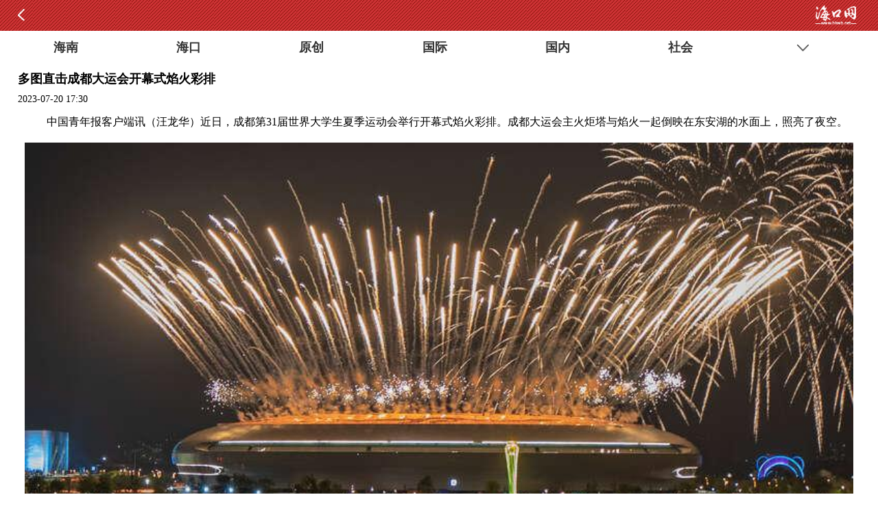

--- FILE ---
content_type: text/html; charset=utf-8
request_url: http://www.hkwb.net/news/content/2023-07/20/content_4231020.htm
body_size: 10988
content:
<!DOCTYPE html PUBLIC "-//W3C//DTD XHTML 1.0 Transitional//EN" "http://www.w3.org/TR/xhtml1/DTD/xhtml1-transitional.dtd">
<html xmlns="http://www.w3.org/1999/xhtml">
<head>
<meta http-equiv="Content-Type" content="text/html; charset=utf-8" />
<title>多图直击成都大运会开幕式焰火彩排_海口网</title>
<meta name="description" id="mydesc"content="近日，成都第31届世界大学生夏季运动会举行开幕式焰火彩排。"  />
<meta name="keywords" content="焰火,成都,汪龙华,东安,彩排 " />
<meta name="baidu-site-verification" content="RKzx18mNKR" /><!--百度站长验证-->
<link rel="shortcut icon" href="http://css.hkwb.net/images/favicon.ico" />
<link href="http://www.hkwb.net/extra/15490.files/luochao_style.css" rel="stylesheet" type="text/css"><!--新版全网通用首页、列表页、文章页样式-->
<script src="http://www.hkwb.net/news/extra/15671.files/jquery-1.8.3.min.js"></script><!--全网JQ-->


    <script src="https://p.wts.xinwen.cn/dot-wts/spm.js"></script>
<script>
      if (window.spm) {
        // 初始化配置
        spm.config({
         siteId:"zm5141-001", // 此处填写该网站对应的网站标识（即SPM a段） 例如'zmXXXX-001'
          additionalInfo: {
        <MM:BeginLock type="ENP" orig="%3C!--webbot%20bot=%22AdvTitleList%22%20nodeid=%22%22%20type=%22%22%20spanmode=%220%22%20isshowcode=%221%22%20dayspan=%220%22%20attr=%22%22%20comstring=%22%20%20%20targetID:#enpquot#&lt;Id&gt;IdPh&lt;/Id&gt;#enpquot#,%20//%20此处填写稿件ID%22%20TAG=%22BODY%22%20PREVIEW=%22-%22%20id=%22__enpspecial_d3c37d629d004df88755bb4e69c6896f%22%20filter=%22%22%20startspan%20--%3E%3C!--webbot%20bot=%22AdvTitleList%22%20endspan%20i-checksum=%220%22%20--%3E">-<MM:EndLock>

            organization:"zm5141", // 此处填写机构ID
            // 上报进入事件
            category: 'event',
            action: 'comeIn'
          }
        });
      }
      window.onbeforeunload = function () {
        // 上报离开事件
        spm.push({ category: 'event', action: 'leave' });
      };
     </script>

<script type="text/javascript" src="http://www.hkwb.net/amucsite/stat/jquery.min.js"></script>
<script type="text/javascript" src="http://www.hkwb.net/amucsite/stat/WebClick.js"></script>
<script type="text/javascript" src="http://www.hkwb.net/amucsite/stat/WebShare.js"></script>
</head> 
<body>

 <script type="text/javascript">
 //平台、设备和操作系统
 var system ={
  win : false,
  mac : false,
  xll : false
 };
 //检测平台
 var p = navigator.platform;
 system.win = p.indexOf("Win") == 0;
 system.mac = p.indexOf("Mac") == 0;
 system.x11 = (p == "X11") || (p.indexOf("Linux") == 0);
 //跳转语句，如果是手机访问就自动跳转到wap页面
 if(system.win||system.mac||system.xll){
  
 }else{
 window.location.href="http://m.hkwb.net/content/2023-07/20/content_4231020.htm";
 }
 </script>

<style type="text/css">

.zqdy{display:none;}
.newsContent_Detailed p { margin-bottom:10px;}
.newsContent_Detailed img {
    max-width: 100%;
    height: auto;
}
</style>
<!--微信抓取摘要位置-->
<div class="zqdy">
  近日，成都第31届世界大学生夏季运动会举行开幕式焰火彩排。
</div>
<!--微信抓取摘要位置-->

<!--全文主要内容开始-->
<div class="liebiaoneirong">
<a name="place1"></a>
<!--顶部和导航部分-->
<!-- utf-8 -->
<script type="text/javascript" src="http://www.hkwb.net/amucsite/stat/jquery.min.js"></script>
<script type="text/javascript" src="http://www.hkwb.net/amucsite/stat/WebClick.js"></script>
<script type="text/javascript" src="http://www.hkwb.net/amucsite/stat/WebShare.js"></script>
<div class="dingbu">
<table width="1040" border="0" cellspacing="0" cellpadding="0">
  <tr>
    <td width="156" align="center" valign="top"><div class="logo"><a href="http://www.hkwb.net/" target="_blank"><img src="http://www.hkwb.net/extra/15490.files/logo.jpg" width="146" height="70" /></a></div></td>
    <td width="10">&nbsp;</td>
    <td width="540" align="center" valign="top">
    <!--横幅广告一540X75-->
    <div class="guanggao1">
    <div id="slideStyle12" class="slideBox3">
        <div class="hd">
          <ul>          <li></li><li></li><li></li><li></li><li></li>          </ul>
        </div>
        <div class="bd"  style="overflow: hidden;">
          
<ul>           

 <li><a   href="http://www.hkwb.net/zhuanti/node_33592.htm"  target="_blank" ><img src="http://img.hkwb.net/2023-05/16/5b1dbfb5-9a65-4813-9053-580e41e125ae.jpg" border="0" width="540" height="75"> </a></li>


<li style="display: none;"><a   href="http://www.hkwb.net/zhuanti/node_33344.htm"  target="_blank" ><img src="http://img.hkwb.net/2023-09/25/35a3bbdb-cd56-418a-941e-217c20c60e8c.png"    border="0" width="540" height="75"> </a></li><li style="display: none;"><a   href="http://www.hkwb.net/zhuanti/node_33727.html"  target="_blank" ><img src="http://img.hkwb.net/2023-09/26/338678b7-a4f0-4297-a74d-5bfbbea976b4.png"    border="0" width="540" height="75"> </a></li><li style="display: none;"><a   href="http://www.hkwb.net/zhuanti/node_33609.htm "  target="_blank" ><img src="http://img.hkwb.net/2023-05/31/666130ae-854d-4539-843c-abb9f5a8d009.png"    border="0" width="540" height="75"> </a></li><li style="display: none;"><a   href="http://www.hkwb.net/zhuanti/node_33808.html"  target="_blank" ><img src="http://img.hkwb.net/2023-11/30/d44a6f71-f9cb-43a2-94aa-06aa11676e75.png"    border="0" width="540" height="75"> </a></li>


          </ul>

        </div>
        <!-- 下面是前/后按钮代码，如果不需要删除即可 -->
      </div>
    
    </div>
    <!--横幅广告一540X75-->
    </td>
    <td width="10">&nbsp;</td>
    <td width="324" align="center" valign="top"><div id="search_box" style="margin-top:5px;"> 
<form name="form1" action="http://search.hkwb.net/servlet/SearchServlet.do" onSubmit="per_submit();" method="POST" target="_blank"> 
<input name="contentKey" id="contentKey" value="请输入关键字" onfocus="this.value='';"  class="swap_value" style="color:#CCC;"/> 
<input type="hidden" name="sort" value="date"/> 
<input type="image" src="http://www.hkwb.net/extra/15530.files/shousuo.png" width="30" height="28"  alt="Search"  name="imageField2" id="imageField"  onclick="javascript:per_submit()" /> 
</form> 
</div>
<div class="sp5"></div>
  <div class="tianqi"><iframe style=" margin-top:-7px;" allowtransparency="true" frameborder="0" width="180" height="27" scrolling="no" src="http://tianqi.2345.com/plugin/widget/index.htm?s=3&z=2&t=0&v=0&d=3&bd=0&k=&f=&q=1&e=1&a=1&c=59758&w=180&h=27&align=center"></iframe></div>
<!--<div class="blrx">报料热线:66822333</div>-->        
<div style="width: 130px; font-size: 14px; line-height: 20px; height: 20px;
margin-top: 5px; overflow: hidden; font-weight:bold;"><a href="http://www.hkwb.net/zhuanti/node_33035.html" target="_blank" style="color:#cc3333;">追踪海口报料平台</a></div>


</td>

  </tr>
</table>
</div>
<!--LOGO搜索框结束-->
<!--导航-->
<style type="text/css">
ul.dropdown li {
    font-weight: bold;
    float: left;
   /* width: 63px;*/
    position: relative;
    background: #cf4646;
    height: 40px;
    line-height: 22px; 
	padding-left: 13px;
    padding-right: 13px;
}
ul.dropdown li a {
    display: block;
    padding: 9px 2px;
    color: #fff;
    position: relative;
    z-index: 2000;
    text-align: center;
    text-decoration: none;
    font-size: 17px;
    font-weight: bold;
    height: 22px;
}
.tabNAV li{float:left; width:112px; line-height:40px; font-size:18px; font-weight:bold; text-align:center;}
.tabNAV li a{color:#FFF; text-decoration:none;}
.tabNAV li a:hover {color: #fff; border-bottom:3px solid #FFF;}
</style>
<div class="nav">
<ul class="tabNAV">
<li><a href="http://www.hkwb.net/node_33744.htm" target="_blank" >要闻</a></li>
<li><a href="http://www.hkwb.net/node_33745.htm" target="_blank" >自贸港</a></li>
<li><a href="http://www.hkwb.net/node_33746.htm" target="_blank" >政务</a></li>
<li><a href="http://www.hkwb.net/node_33747.htm" target="_blank" >旅文</a></li>
<li><a href="http://www.hkwb.net/node_33748.htm" target="_blank" >教育</a></li>
<li><a href="http://www.hkwb.net/zhuanti/node_33035.html" target="_blank" >记者帮</a></li>
<li><a href="http://www.hkwb.net/news/haikou_zj.html" target="_blank" >原创</a></li>
<li><a href="http://www.hkwb.net/news/huangdenglong.html" target="_blank" >辣评</a></li>
<li><a href="http://www.hkwb.net/nrpd/qiongtai_index.html" target="_blank" >悦读</a></li>
<li><a href="http://www.hkwb.net/zhuanti/node_33802.html" target="_blank" >辟谣</a></li>
<!--<li class="drop"><a href="#">更多</a>
<ul class="sub_menu" style="display: none; padding-top: 40px; top: 0px;">


</ul>
</li>-->
</ul>
</div>
<!--导航-->
<div class="sp5"></div>
<!--顶部和导航部分-->
<div class="list_left">
<div class="newsLocation"><img src="http://css.hkwb.net/news/images/index_07.jpg" width="11" height="11" />&nbsp;您当前的位置 ： 
  
<a href="http://www.hkwb.net/news/shehui.html" target="" class="" >社会新闻</a>>

</div>


    <div class="liebiaohongxian"></div>
  <!--稿件内容开始-->
  
<div class="xinnews_content">  <div class="newsContent_title"><h1>多图直击成都大运会开幕式焰火彩排</h1></div>  <div class="newsContent_Source"><a href="http://www.hkwb.net" target="_blank">海口网　http://www.hkwb.net</a>　时间：2023-07-20 17:30</div>  <div class="newsContent_Detailed"><!--enpcontent--><p style="text-indent: 2em; margin-bottom: 15px;"><span style="text-indent: 2em;">中国青年报客户端讯（汪龙华）近日，成都第31届世界大学生夏季运动会举行开幕式焰火彩排。成都大运会主火炬塔与焰火一起倒映在东安湖的水面上，照亮了夜空。</span><br/></p><p style="margin-bottom: 15px; text-align: center; text-indent: 0em;"><span style="text-indent: 2em;"><img src="http://img.hkwb.net/2023-07/20/800bc365-c5d0-4e1c-a4e7-a601dbeb8e52.jpg" title="521182e56e44ce98b3dc90e1b53bbda1_img_963f1fe2ae7b1101471d5e5a8b52883036_c.jpg" alt="521182e56e44ce98b3dc90e1b53bbda1_img_963f1fe2ae7b1101471d5e5a8b52883036_c.jpg"/></span></p><p style="margin-bottom: 15px; text-align: center; text-indent: 0em;">站在东安湖畔眺望焰火彩排。汪龙华/摄</p><p style="margin-bottom: 15px; text-align: center; text-indent: 0em;"><img src="http://img.hkwb.net/2023-07/20/310c1d98-f8da-4806-a745-912b2e10db5f.jpg" title="f57750b72e49c8585c9536a64c0a58ea_img_963168683e9d43af08158d568b4889eae7_c.jpg" alt="f57750b72e49c8585c9536a64c0a58ea_img_963168683e9d43af08158d568b4889eae7_c.jpg"/></p><p style="margin-bottom: 15px; text-align: center; text-indent: 0em;">站在东安湖畔眺望焰火彩排。汪龙华/摄</p><p style="margin-bottom: 15px; text-align: center; text-indent: 0em;"><img src="http://img.hkwb.net/2023-07/20/a2350e75-f247-4554-bae2-33258d34c761.jpg" title="1b59673afc19ccebf3a3638900851383_img_96f531201d1c68fed02aca1b3a91ca6cb5_c.jpg" alt="1b59673afc19ccebf3a3638900851383_img_96f531201d1c68fed02aca1b3a91ca6cb5_c.jpg"/></p><p style="margin-bottom: 15px; text-align: center; text-indent: 0em;">站在东安湖畔眺望焰火彩排。汪龙华/摄</p><!--/enpcontent--><!--enpproperty <articleid>4231020</articleid><date>2023-07-20 17:30:14:920</date><author>汪龙华</author><title>多图直击成都大运会开幕式焰火彩排</title><keyword>焰火,成都,汪龙华,东安,彩排</keyword><subtitle></subtitle><introtitle></introtitle><siteid>2</siteid><nodeid>108</nodeid><nodename>社会新闻</nodename><nodesearchname>社会新闻</nodesearchname><picurl></picurl><url>http://www.hkwb.net/news/content/2023-07/20/content_4231020.htm</url><urlpad>http://m.hkwb.net/content/2023-07/20/content_4231020.htm</urlpad><sourcename>中国青年报客户端</sourcename><abstract>近日，成都第31届世界大学生夏季运动会举行开幕式焰火彩排。</abstract><channel>1</channel>/enpproperty--></div>
 <div class="sp10"></div>
 <div class="sp20"></div>
<div class="newsContent_bianji">[来源：中国青年报客户端] [作者：汪龙华] [编辑：王柳仪]</div>  


</div>     

  <!--稿件内容结束-->
  <div class="sp20"></div>
  
<!-- saved from url=(0046)http://www.hkwb.net//share/news_yuanchuang.htm -->
<html><head><meta http-equiv="Content-Type" content="text/html; charset=UTF-8"></head><body><div class="space_3"></div>
<div class="space_3"></div>
<div style="border-top:1px solid #CCC; width:97%; margin-left:10px; margin-right:10px; border-bottom:1px solid #CCC; font-size:14px; padding-bottom:10px;">
<div style="height:10px;"></div>
版权声明：
<p>·凡注明来源为“海口网”的所有文字、图片、音视频、美术设计等作品，版权均属海口网所有。未经本网书面授权，不得进行一切形式的下载、转载或建立镜像。</p>
<p>·凡注明为其它来源的信息，均转载自其它媒体，转载目的在于传递更多信息，并不代表本网赞同其观点和对其真实性负责。</p>

</div>
<!--<div style="margin:0px auto; width:586px; overflow:hidden;">
<img src="http://css.hkwb.net/images/app.jpg">
</div>-->


<div class="space_10"></div>
<div class="txw" style="width:550px; margin:0 auto;">
<!--<div class="tp"><img src="http://css.hkwb.net/news/images/tx.jpg" border="0" usemap="#Map">
  <map name="Map" id="Map">
    <area shape="rect" coords="57,29,107,54" href="http://t.qq.com/haikouwang2013">
  </map>
</div>-->
<div class="tp_space"></div>
<div class="tp"><img src="http://css.hkwb.net/news/images/wx.jpg" border="0" >
  
</div>
<div class="tp_space"></div>
<!--<div class="tp"><a href="http://weibo.com/u/5623185245?is_all=1" target="_blank"><img src="./news_yuanchuang_files/fb.jpg"></a></div>-->
<!--<div class="tp_space"></div>-->
<div class="tp"><img src="http://css.hkwb.net/news/images/xl.jpg"  border="0" usemap="#Map2"><map name="Map2" id="Map2">
    <area shape="rect" coords="56,29,112,58" href="http://e.weibo.com/hkw66822333">
  </map></div>
</div>
<div class="space_10"></div>
</body></html>
  <div class="sp10"></div>
  
  <div class="sp15"></div>
<div style="display:none;">
  <div style="float:left;"><img src="http://img.hkwb.net/15490.files/xwpl.png" width="70" height="25" /></div><!-- utf-8 -->
  <div class="sp5"></div>
<div class="liebiaohongxian"></div>
<!--评论开始-->
<!--webbot bot="CommentInterface" id="651995" nodeid="0" datatype="5" --><!--webbot bot="CommentInterface" endspan i-checksum="0" -->

<!--评论结束-->
</div>
  <div class="sp15"></div>
      <div style="display:none;">
    <div style="float:left;"><img src="http://img.hkwb.net/15490.files/rmtj.png" width="70" height="25" /></div><!-- utf-8 -->
  <!--热门推荐-->
  <div class="sp5" ></div>
<div class="liebiaohongxian"></div>

<ul style="width:100%;"><li style="width:21%; margin-left:2%; margin-right:2%; float:left;"><a   href="http://www.hkwb.net/news/content/2026-01/26/content_4351162.htm"  target="_blank" ><img src="http://img.hkwb.net/2026-01/26/t2_(0X29X600X327)bce8d5df-4287-477b-814c-9bd300b67e85.jpg"    border="0" width="95%" height="108"> </a><div style="width:95%; overflow:hidden; line-height:25px; height:25px ; font-size:12px; text-align:center;"><a   href="http://www.hkwb.net/news/content/2026-01/26/content_4351162.htm"  target="_blank" > 海南进入两会时间</a></div></li><li style="width:21%; margin-left:2%; margin-right:2%; float:left;"><a   href="http://www.hkwb.net/news/content/2026-01/26/content_4351168.htm"  target="_blank" ><img src="http://img.hkwb.net/2026-01/26/t2_(0X34X600X332)63c2bddd-0f5d-4bfe-8eba-79618fbf466f.jpg"    border="0" width="95%" height="108"> </a><div style="width:95%; overflow:hidden; line-height:25px; height:25px ; font-size:12px; text-align:center;"><a   href="http://www.hkwb.net/news/content/2026-01/26/content_4351168.htm"  target="_blank" > 去年海口综保区营收预计达1842亿元</a></div></li><li style="width:21%; margin-left:2%; margin-right:2%; float:left;"><a   href="http://www.hkwb.net/news/content/2026-01/26/content_4351156.htm"  target="_blank" ><img src="http://img.hkwb.net/2026-01/26/t2_(0X175X292X320)dbe77455-6178-4a43-9144-ed1f06ec5fdc.JPG"    border="0" width="95%" height="108"> </a><div style="width:95%; overflow:hidden; line-height:25px; height:25px ; font-size:12px; text-align:center;"><a   href="http://www.hkwb.net/news/content/2026-01/26/content_4351156.htm"  target="_blank" > 海口去年完成30所学校“书香校园”建设项目</a></div></li><li style="width:21%; margin-left:2%; margin-right:2%; float:left;"><a   href="http://www.hkwb.net/news/content/2026-01/25/content_4351138.htm"  target="_blank" ><img src="http://img.hkwb.net/2026-01/25/t2_(0X37X584X327)cb787be4-9d39-49ea-ab76-211fdbc8dfff_zsize.jpg"    border="0" width="95%" height="108"> </a><div style="width:95%; overflow:hidden; line-height:25px; height:25px ; font-size:12px; text-align:center;"><a   href="http://www.hkwb.net/news/content/2026-01/25/content_4351138.htm"  target="_blank" > 2026骑楼老街年货节启幕</a></div></li></ul>

<!--热门推荐-->  </div> 
    
    
<div class="sp10"></div>


</div>

<!--新版公用右部-->
<!-- utf-8 --><div class="list_right">
<div style="display:none;">
<div class="lmt">
    <div style="float:left; font-size:20px; font-weight:bold; color:#3d4450; width:270px;"><a href="http://www.hkwb.net/news/node_22040.htm" target="_blank">数据新闻</a></div>
    <div style="float:left; width:50px;"><a href="http://www.hkwb.net/news/node_22040.htm" target="_blank"><img src="http://www.hkwb.net/extra/15670.files/1tu.gif" width="50" height="20" /></a></div>
    
    </div>
<dl><dd class="pb5"><a   href="http://www.hkwb.net/news/content/2024-01/15/content_4265911.htm"  target="_blank" > 图解海口一周热闻：海口日报海口网入驻“新京号”</a></dd><dd class="pb5"><a   href="http://www.hkwb.net/news/content/2024-01/02/content_4263758.htm"  target="_blank" > 图解海口一周热闻|多彩节目，点亮缤纷假期！</a></dd><dd class="pb5"><a   href="http://www.hkwb.net/news/content/2023-12/26/content_4262501.htm"  target="_blank" > 图解海口一周热闻：海口新年音乐会将于2024年1月1日举办</a></dd><dd class="pb5"><a   href="http://www.hkwb.net/news/content/2023-12/12/content_4259907.htm"  target="_blank" > 图解海口一周热闻：海口招才引智专场诚意揽才受热捧</a></dd><dd class="pb5"><a   href="http://www.hkwb.net/news/content/2023-12/04/content_4258702.htm"  target="_blank" > 图解海口一周热闻：海口获评国家食品安全示范城市</a></dd></dl>
<div class="sp20"></div>
</div>
<div class="lmt">
    <div style="float:left; font-size:20px; font-weight:bold; color:#3d4450; width:270px;"><a href="http://www.hkwb.net/node_204.htm" target="_blank">热点专题</a></div>
    <div style="float:left; width:50px;"><a href="http://www.hkwb.net/node_204.htm" target="_blank"><img src="http://www.hkwb.net/extra/15670.files/1tu.gif" width="50" height="20" /></a></div>
    
    </div>
<ul class="ul_liebiao4"><li><a   href="http://www.hkwb.net/zhuanti/node_34402.html "  target="_blank" ><img src="http://img.hkwb.net/2026-01/14/24f3690f-2abe-4954-88f2-7f2875fde41c.png"    border="0" width="165" height="110"> <div> 封关·奋战首季“开门红”</div></a></li></ul>

<div class="sp10"></div>
<dl><dd class="pb5"><a   href="http://www.hkwb.net/zhuanti/node_34394.html"  target="_blank" > 封关·按下启动键</a></dd><dd class="pb5"><a   href="http://www.hkwb.net/zhuanti/node_34046.html"  target="_blank" > 灾后重建看变化·复工复产</a></dd><dd class="pb5"><a   href="http://www.hkwb.net/zhuanti/node_34051.htm"  target="_blank" > 圆满中秋</a></dd><dd class="pb5"><a   href="http://www.hkwb.net/zhuanti/node_33952.html"  target="_blank" > 勇立潮头踏浪行</a></dd></dl>
<div class="sp20"></div>
<!--问政位置-->
<div class="sp20"></div>
<div class="lmt">
    <div style="float:left; font-size:20px; font-weight:bold; color:#3d4450; width:270px;"><a href="http://www.hkwb.net/node_33757.htm" target="_blank">海口之美</a></div>
    <div style="float:left; width:50px;"><a href="http://www.hkwb.net/photo/index.html" target="_blank"><img src="http://www.hkwb.net/extra/15670.files/1tu.gif" width="50" height="20" /></a></div>
    
  </div>
  
<table width="336" border="0" cellspacing="0" cellpadding="0">  <tr>  <td width="5">&nbsp;</td>   
<td width="158" valign="top">

<a  href="http://www.hkwb.net/news/content/2025-10/31/content_4343268.htm"  target="_blank" ><img src="http://img.hkwb.net/2025-10/31/t2_(1X96X591X389)a77e0765-6037-48ca-a76e-5c5c97c4f1f2.png"    border="0" width="158" height="100" > </a>    <div style="width:158px; text-align:center; font-size:14px; line-height:25px; height:25px; overflow:hidden;"><a   href="http://www.hkwb.net/news/content/2025-10/31/content_4343268.htm"  target="_blank" >这个冬天，如果你来这座岛……</a></div>  

  
</td>    <td width="10">&nbsp;</td>    
<td width="158" valign="top">

<a   href="http://www.hkwb.net/news/content/2025-10/27/content_4342879.htm"  target="_blank" ><img src="http://img.hkwb.net/2025-10/27/t2_(0X208X271X343)531ba83a-2cb1-42f5-917a-f71a7a991701.jpg"    border="0" width="158" height="100" > </a>    <div style="width:158px; text-align:center; font-size:14px; line-height:25px; height:25px; overflow:hidden;"><a   href="http://www.hkwb.net/news/content/2025-10/27/content_4342879.htm"  target="_blank" >海口：三分秋意+七分惬意=周末十分有趣</a></div>  

  
</td>    <td width="5">&nbsp;</td>  </tr></table>

<div class="sp10"></div>
<table width="336" border="0" cellspacing="0" cellpadding="0">  <tr>  <td width="5">&nbsp;</td>   
<td width="158" valign="top">

<a  href="http://www.hkwb.net/news/content/2025-10/20/content_4342232.htm"  target="_blank" ><img src="http://img.hkwb.net/2025-10/20/t2_(0X0X599X337)b3988504-46b8-46a6-97e6-08c18c860102.jpg"    border="0" width="158" height="100" > </a>    <div style="width:158px; text-align:center; font-size:14px; line-height:25px; height:25px; overflow:hidden;"><a   href="http://www.hkwb.net/news/content/2025-10/20/content_4342232.htm"  target="_blank" >椰城潮有范</a></div>  

  
</td>    <td width="10">&nbsp;</td>    
<td width="158" valign="top">

<a   href="http://www.hkwb.net/news/content/2025-10/17/content_4341987.htm"  target="_blank" ><img src="http://img.hkwb.net/2025-10/17/t2_(0X19X600X317)0c77fc41-a2a0-4af7-afb2-5bb7842efc04.jpg"    border="0" width="158" height="100" > </a>    <div style="width:158px; text-align:center; font-size:14px; line-height:25px; height:25px; overflow:hidden;"><a   href="http://www.hkwb.net/news/content/2025-10/17/content_4341987.htm"  target="_blank" >海口渔村以“渔”为核走上乡村振兴之路</a></div>  

  
</td>    <td width="5">&nbsp;</td>  </tr></table>
<div class="sp10"></div>
<table width="336" border="0" cellspacing="0" cellpadding="0">  <tr>  <td width="5">&nbsp;</td>   
<td width="158" valign="top">

<a  href="http://www.hkwb.net/news/content/2025-10/17/content_4341972.htm"  target="_blank" ><img src="http://img.hkwb.net/2025-10/17/t2_(0X39X600X337)1327b220-1d84-4228-94a5-9668b42abd15.jpg"    border="0" width="158" height="100" > </a>    <div style="width:158px; text-align:center; font-size:14px; line-height:25px; height:25px; overflow:hidden;"><a   href="http://www.hkwb.net/news/content/2025-10/17/content_4341972.htm"  target="_blank" >风光旖旎西海岸</a></div>  

  
</td>    <td width="10">&nbsp;</td>    
<td width="158" valign="top">

<a   href="http://www.hkwb.net/news/content/2025-10/16/content_4341889.htm"  target="_blank" ><img src="http://img.hkwb.net/2025-10/16/t2_(1X25X600X323)12923ebd-c0ad-4f18-bc6f-8984d3854e67.jpg"    border="0" width="158" height="100" > </a>    <div style="width:158px; text-align:center; font-size:14px; line-height:25px; height:25px; overflow:hidden;"><a   href="http://www.hkwb.net/news/content/2025-10/16/content_4341889.htm"  target="_blank" >骑楼纸鸢舞 椰城古韵悠</a></div>  

  
</td>    <td width="5">&nbsp;</td>  </tr></table>



<div style="display:none;">
<div class="sp10"></div>
<div class="lmtt">
    <div style="float:left; font-size:20px; font-weight:bold; color:#3d4450; width:270px;">排行</div>
</div>
<table width="336" border="0" cellspacing="0" cellpadding="0">
  <tr>
    <td valign="top" width="28"><img src="http://www.hkwb.net/extra/15670.files/331.jpg" width="28" height="343" /></td>
    <td width="10" valign="top">&nbsp;</td>
    <td width="298" valign="top"><dd style="width:298px;">    <dl class="liebiaoph"><a   href="http://www.hkwb.net/news/content/2023-10/15/content_4250109.htm"  target="_blank" > 旅客注意！海口美兰机场T2值机柜台17日起调整</a></dl>    <dl class="liebiaoph"><a   href="http://www.hkwb.net/news/content/2023-10/09/content_4248871.htm"  target="_blank" > 寻旧日时光 海口部分年轻人热衷“淘”老物件</a></dl>    <dl class="liebiaoph"><a   href="http://www.hkwb.net/news/content/2023-10/08/content_4248621.htm"  target="_blank" > 海口：云洞衬晚霞 美景入眼中</a></dl>    <dl class="liebiaoph"><a   href="http://www.hkwb.net/news/content/2023-10/07/content_4248419.htm"  target="_blank" > 嗨游活力海口 乐享多彩假日</a></dl>    <dl class="liebiaoph"><a   href="http://www.hkwb.net/news/content/2023-10/06/content_4248270.htm"  target="_blank" > 海口：城市升腾烟火气 夜间消费活力足</a></dl>    <dl class="liebiaoph"><a   href="http://www.hkwb.net/news/content/2023-10/05/content_4248154.htm"  target="_blank" > 海口：长假不停歇 工地建设忙</a></dl>    <dl class="liebiaoph"><a   href="http://www.hkwb.net/news/content/2023-10/04/content_4248015.htm"  target="_blank" > 市民游客在海口度过美好假期</a></dl>    <dl class="liebiaoph"><a   href="http://www.hkwb.net/news/content/2023-10/03/content_4247843.htm"  target="_blank" > 2023“海口杯”帆船赛（精英赛）活力开赛</a></dl>    <dl class="liebiaoph"><a   href="http://www.hkwb.net/news/content/2023-10/02/content_4247685.htm"  target="_blank" > 海口天空之山驿站：晚照醉人</a></dl>    <dl class="liebiaoph"><a   href="http://www.hkwb.net/news/content/2023-09/30/content_4247424.htm"  target="_blank" > 千年福地寻玉兔 共庆海口最中秋</a></dl>           </dd></td>
  </tr>
</table>
</div>


    
    
    
  </div>
<!--新版公用右部-->


<div class="clearfloat"></div>
</div>
<script src="http://www.hkwb.net/news/extra/15490.files/index.js"></script><!--导航js--> 



<!--全文主要内容结束-->

<!--全网公共底部开始-->
<div style="width:1080px; margin:0 auto;"><!-- utf-8 -->
<div style=" height:20px; width:1070px; padding-top:6px; padding-bottom:5px; padding-left:10px; background-color:#f1eded; margin-top:10px; margin-bottom:10px;">
<table width="1080" border="0" cellspacing="0" cellpadding="0">
  <tr>
  <td width="20">&nbsp;</td>
    <td width="80" valign="top" align="center"><div class="nr01"><a href="http://www.hkwb.net/friendlink.htm" target="_blank">城市网盟</a></div></td>
    <td width="30" valign="top" align="center"><div class="nr02">|</div></td>
    <td width="80" valign="top" align="center"><div class="nr01"><a href="http://www.hkwb.net/friendlink.htm" target="_blank">海南媒体</a></div></td>
    <td width="30" valign="top" align="center"><div class="nr02">|</div></td>
    <td width="80" valign="top" align="center"><div class="nr01"><a href="http://www.hkwb.net/friendlink.htm" target="_blank">友情链接</a></div></td>
    <td width="380" valign="top" align="right"><a href="http://www.hkwb.net/friendlink.htm" target="_blank"><img src="http://www.hkwb.net/extra/15531.files/gengduo2.jpg" width="52" height="17" /></a></td>
    <td width="20">&nbsp;</td>
  </tr>
</table>


</div>
<div class="cont2016">
<div class="contleft"></div>
    <div class="contright">
      <a   href="https://hksw.haikou.gov.cn/"  target="_blank" > 海口市商务局</a><a   href="https://yjglj.haikou.gov.cn/"  target="_blank" > 海口市应急管理局</a>
    </div>

</div>


<div class="clearfloat"></div>


</div>
<!--友情链接结束-->
<div style="width:1080px; margin:0 auto;">
<div class="nrw1"></div>
<div class="nrw2" style="display:none;">
<table width="900" border="0" cellspacing="0" cellpadding="0">
  <tr>
    <td width="80" valign="top" align="center"><div class="nr01"><a href="http://www.hkwb.net/news/content/2010-07/23/content_16881.htm?node=614" target="_blank">关于我们</a></div></td>
<!-- <td width="10" valign="top" align="center"><div class="nr02">|</div></td>-->
    <!--<td width="80" valign="top" align="center"><div class="nr01"><a href="http://www.hkwb.net/content/2021-07/14/content_3983385.htm" target="_blank">广告价位</a></div></td>-->
    <td width="10" valign="top" align="center"><div class="nr02">|</div></td>
    <td width="80" valign="top" align="center"><div class="nr01"><a href="http://www.hkwb.net/content/2018-10/30/content_3610791.htm" target="_blank">投稿信箱</a></div></td>
    <td width="10" valign="top" align="center"><div class="nr02">|</div></td>
    <td width="80" valign="top" align="center"><div class="nr01"><a href="http://www.hkwb.net/content/2018-10/30/content_3610771.htm" target="_blank">本网信箱</a></div></td>
    <td width="10" valign="top" align="center"><div class="nr02">|</div></td>
    <td width="80" valign="top" align="center"><div class="nr01"><a href="http://www.hkwb.net/content/2016-07/11/content_2988811.htm" target="_blank">版权声明</a></div></td>
    <td width="10" valign="top" align="center"><div class="nr02">|</div></td>
    <td width="100" valign="top" align="center"><div class="nr01"><a href="http://www.hkwb.net/news/content/2015-01/06/content_2459695.htm" target="_blank">常年法律顾问</a></div></td>
    
    <td width="10" valign="top" align="center"><div class="nr02">|</div></td>
    <td width="80" valign="top" align="center"><div class="nr01"><a href="http://hkw.hkwb.net/shixi/practice.html" target="_blank">申请实习</a></div></td>
   <!-- <td width="10" valign="top" align="center"><div class="nr02">|</div></td>-->
    <!--<td width="80" valign="top" align="center"><div class="nr01"><a href="http://www.hkwb.net/content/2018-04/04/content_3498908.htm" target="_blank">诚聘英才</a></div></td>-->
    
    
  </tr>
</table>
</div>

</div>
<div style=" background:#f6f6f6; padding-bottom:15px; padding-top:15px; height:250px; min-width:1080px;">
<div style=" margin:0 auto; padding:0;width:960px;text-align:center;clear:both">
	<div style="overflow:hidden; width:560xp; line-height:25px; font-size:14px; color:#3d4450;">
   &nbsp;&nbsp;&nbsp;&nbsp; www.hkwb.net All Rights Reserved  &nbsp;&nbsp;&nbsp;&nbsp;&nbsp;<br />
		海口网版权所有 未经书面许可不得复制或转载<br />
<!--        <a href="http://www.hkwb.net/news/content/2010-07/23/content_16470.htm"  target="_blank">互联网新闻信息服务许可证</a>-->
		<a   style="color:#3d4450;" target="_blank">互联网新闻信息服务许可证:46120210010</a>
<!--<a href="http://css.hkwb.net/qyfryyzz.jpg" style="color:#3d4450;">企业法人营业执照</a>-->
		
<!--<a href="http://css.hkwb.net/xukezheng.jpg" style="color:#3d4450;">增值服务许可证</a>-->
<br />
		
违法和不良信息举报电话: 0898—66822333　　举报邮箱：jb66822333@163.com<br />

</div>
<div style="width:452px; margin:0 auto;">
<p style="float:left;height:20px;line-height:20px;margin: 0px 0px 0px 0px; color:#3d4450; font-size:14px;">网络内容从业人员违法违规行为举报邮箱：jb66822333@126.com</p>
</div>
<div style="width:452px; margin:0 auto;">

<table width="455" border="0" cellspacing="0" cellpadding="0">
  <tr>
    <td width="228" valign="top"><a target="_blank" href="http://www.beian.gov.cn/portal/registerSystemInfo?recordcode=46010602000160" style="display:inline-block;text-decoration:none;height:20px;line-height:20px;"><img src="http://www.hkwb.net/extra/15531.files/gajba.png" width="20" height="20" align="left" />
 		<p style="float:left;height:20px;line-height:20px;margin: 0px 0px 0px 0px; color:#3d4450; font-size:14px;">琼公网安备 46010602000160号</p></a>
                </td>
    <td width="7">&nbsp;</td>
    <td width="165" valign="top"><span style="float:left;height:20px;line-height:20px; margin:0; color:#3d4450; font-size:14px;"><a href="https://beian.miit.gov.cn/"  target="_blank">琼ICP备2023008284号-1</a></span></td>
  </tr>
</table></div>
		 


   </div>
   
   <div style="width:634px; margin:0 auto; padding:0;"><div style="float:left; height:89px; width:100px; overflow:hidden; margin-right:10px; text-align:center">
   <a href="http://bszs.conac.cn/sitename?method=show&id=0B59444956007903E053012819ACBFDF" target="_blank"><img src="http://www.hkwb.net/extra/15531.files/blue.png" width="80" height="80" /></a>

</div><div style="float:left; width:224px; overflow:hidden; margin-top:17px;">
<a href="http://www.12377.cn" target="_blank"><img src="http://www.hkwb.net/extra/15531.files/jubao.jpg"  alt="中国互联网举报中心" title="中国互联网举报中心"></a>
</div><div style="float:left; width:266px; overflow:hidden; margin-top:17px; margin-left:15px;">
<a href="http://www.hkwb.net/content/2018-01/02/content_3437276.htm" target="_blank"><img src="http://www.hkwb.net/extra/15531.files/hkwgl01.jpg" width="240" height="60" /></a>
</div></div>

<div style="display:none;">
<!--自动跳转回海口网-->
<!--<script>
String.prototype.endsWith = function(str){
return (this.match(str+"$")==str)
}
if(!document.domain.endsWith("h"+"kwb.n"+"et")){
window.location.href="ht"+"tp:/"+"/ww"+"w.h"+"kw"+"b.ne"+"t";
}
</script>-->
<!--自动跳转回海口网-->

<!--翔宇点击量统计-->

<!--翔宇-->

<!--百度统计-->
<script>
var _hmt = _hmt || [];
(function() {
  var hm = document.createElement("script");
  hm.src = "//hm.baidu.com/hm.js?990bf289e1aa0cb1ac1f0f7679b7205b";
  var s = document.getElementsByTagName("script")[0]; 
  s.parentNode.insertBefore(hm, s);
})();
</script>
<!--百度统计-->

<!--联盟统计-->
<script type="text/javascript">
var _bdhmProtocol = (("https:" == document.location.protocol) ? " https://" : " http://");
document.write(unescape("%3Cscript src='" + _bdhmProtocol + "hm.baidu.com/h.js%3Fafb4fcde7143ffda9029975b30df7990' type='text/javascript'%3E%3C/script%3E"));
</script>
<!--联盟统计-->


</div>

</div>

</div>
<script type="text/javascript">
$('.content img').removeAttr("style","");
$('.content img').removeAttr("width","");
$('.content img').removeAttr("height","");
</script>
<!--全网公共底部结束-->



<!-- 流量分析代码结束 -->
   <!--微信自定义分享链接-->





<!--<script src="https://res.wx.qq.com/open/js/jweixin-1.2.0.js"></script>
<script src="http://www.hkwb.net/templateRes/201608/01/15671/15671/wx.js"></script>-->



<!--微信自定义分链接1-->
<script src="http://res.wx.qq.com/open/js/jweixin-1.0.0.js"></script>
<script src="http://min.hkwb.net/s/weix.js"></script>  
<!--微信自定义分享链接-->
</body>

<!--tongj-->

<input  type="hidden" id="DocIDforCount" name="DocIDforCount" value="4231020">

<!--tongj-->
</html>


--- FILE ---
content_type: text/html; charset=utf-8
request_url: http://m.hkwb.net/content/2023-07/20/content_4231020.htm
body_size: 3243
content:
<!DOCTYPE html>
<html xmlns="http://www.w3.org/1999/xhtml"><head>
<meta http-equiv="Content-Type" content="text/html; charset=utf-8" />
<meta http-equiv="Cache-Control" content="no-cache" />
<meta name="viewport" content="width=device-width, initial-scale=1.0, minimum-scale=1.0, maximum-scale=1.0, user-scalable=no">	
<link href="http://www.hkwb.net/templateRes/201607/28/15651/15651/wap.css" rel="stylesheet" type="text/css" />
<link rel="shortcut icon" href="http://css.hkwb.net/images/favicon.ico" />
<title>
多图直击成都大运会开幕式焰火彩排
_社会新闻_社会新闻_海口网</title>
<meta name="keywords" content="海口,海口市,海口网,海口新闻,海口市政府,海南新闻,海南新闻网,海口晚报,海南,海南岛,椰岛,海口台风,海南台风,海口天气,南海,琼" /> 
<meta name="description" content="海口网提供海口最权威,最快捷,最全面的海口新闻,是海口市唯一重点新闻网站,汇集海口新闻,生活资讯,汽车,体育,娱乐,视频,人文,健康,教育,旅游,美食等为一体的海口权威新闻门户网站，看新闻就上海口网。"  />
<script type="text/javascript" src="http://www.hkwb.net/templateRes/201607/28/15651/15651/jquery-1.9.1.min.js"></script>
<script type="http://res.wx.qq.com/open/js/jweixin-1.2.0.js"></script>
<script type="text/javascript" src="http://www.hkwb.net/amucsite/stat/jquery.min.js"></script>
<script type="text/javascript" src="http://www.hkwb.net/amucsite/stat/WebClick.js"></script>
<script type="text/javascript" src="http://www.hkwb.net/amucsite/stat/WebShare.js"></script>
</head>
<body>
<style type="text/css">
<!--全网黑白样式-->
</style>
<style type="text/css">
<!--新版翔宇列表页页码样式-->

.pages{ font-size: 13px; padding:0; text-align: center;margin: 20px  auto; width:660px; margin-top:40px; margin-bottom:10px;}
.pages li{float: left;margin-right: 6px;}
.page-previous a{background-color:#fff;border:1px solid #e4e4e4;border-radius:5px; padding:5px;}
.page-next a{background-color: #fff;border: 1px solid #e4e4e4;border-radius: 2px; padding: 4px 4px;}
.page a{background-color: #f5f5f5;border: 1px solid #d7d7d7;border-radius: 2px;color: #333;cursor: pointer;padding: 2px 2px;text-decoration: none;}
.page a:hover,.page-active a{background-color: #cc2a1d;border: 1px solid #cc2a1d; color: #FFFFFF;}

.content_l3{ border-bottom: 1px solid #E3E3E3; border-left: 1px solid #E3E3E3;  border-right: 1px solid #E3E3E3;float: left; width:875px; height:1500px;}
#news_list{ margin: 10px; _margin: 5px; padding: 0px; }
.list_2_l22 {padding-bottom: 0px; padding-left: 0px; width: 92%; padding-right: 0px; margin-left: auto; font-size: 14px; margin-right: auto; padding-top:30px}
</style>
<img  id="wx_pic" src="http://img.hkwb.net/14810.files/pic300.jpg"  style="position:absolute; display:block; top:-9999px;"/>


<div class="top">
    <div class="left"><!--<a href="javascript:history.back();" style="color:#FFF; font-weight:bold; font-size:16px;">《</a>--><a href="javascript:history.back();" style="color:#FFF;"><img src="http://www.hkwb.net/templateRes/201607/28/15651/15651/rows.png" width="12" height="19"></a></div>
    <div class="cname">
    
  </div>
    <div class="logo"><a href="http://m.hkwb.net"><img src="http://www.hkwb.net/templateRes/201607/28/15651/15651/logo.png" height="45"></a></div>
</div>
<div class="height"></div>

<div class="ifgNav">
	<div class="ifgNavLis" id="ifgNavLis">
        <a href="http://m.hkwb.net/node_106.htm ">海南</a>
        <a href="http://m.hkwb.net/node_540.htm">海口</a>

        <a href="http://m.hkwb.net/node_115.htm ">原创</a> 
        <a href="http://m.hkwb.net/node_268.htm">国际</a> 
        <a href="http://m.hkwb.net/node_107.htm">国内</a> 
        <a href="http://m.hkwb.net/node_108.htm">社会</a>
        <a href="http://m.hkwb.net/node_112.htm">财经</a>
        <a href="http://m.hkwb.net/node_272.htm">体育</a>
     
         <a href="http://www.hkwb.net/zhuanti/mhzl.html">数据</a>    
     </div>  
	<div class="ifgNavMore_down" id="ifgNavMore"></div>
</div>
<script type="text/javascript" src="http://www.hkwb.net/templateRes/201607/28/15651/15651/slibe.js"></script>
<div class="clear"></div>
<div class="height"></div>

<div class="lists">
  
<div class="dtitle"><h1>多图直击成都大运会开幕式焰火彩排</h1></div><div class="destim"><span>2023-07-20 17:30</span><span></span></div><div class="content"><!--enpcontent--><p style="text-indent: 2em; margin-bottom: 15px;"><span style="text-indent: 2em;">中国青年报客户端讯（汪龙华）近日，成都第31届世界大学生夏季运动会举行开幕式焰火彩排。成都大运会主火炬塔与焰火一起倒映在东安湖的水面上，照亮了夜空。</span><br/></p><p style="margin-bottom: 15px; text-align: center; text-indent: 0em;"><span style="text-indent: 2em;"><img src="http://m.hkwb.net/images/2023-07/20/800bc365-c5d0-4e1c-a4e7-a601dbeb8e52.jpg.2" title="521182e56e44ce98b3dc90e1b53bbda1_img_963f1fe2ae7b1101471d5e5a8b52883036_c.jpg" alt="521182e56e44ce98b3dc90e1b53bbda1_img_963f1fe2ae7b1101471d5e5a8b52883036_c.jpg"/></span></p><p style="margin-bottom: 15px; text-align: center; text-indent: 0em;">站在东安湖畔眺望焰火彩排。汪龙华/摄</p><p style="margin-bottom: 15px; text-align: center; text-indent: 0em;"><img src="http://m.hkwb.net/images/2023-07/20/310c1d98-f8da-4806-a745-912b2e10db5f.jpg.2" title="f57750b72e49c8585c9536a64c0a58ea_img_963168683e9d43af08158d568b4889eae7_c.jpg" alt="f57750b72e49c8585c9536a64c0a58ea_img_963168683e9d43af08158d568b4889eae7_c.jpg"/></p><p style="margin-bottom: 15px; text-align: center; text-indent: 0em;">站在东安湖畔眺望焰火彩排。汪龙华/摄</p><p style="margin-bottom: 15px; text-align: center; text-indent: 0em;"><img src="http://m.hkwb.net/images/2023-07/20/a2350e75-f247-4554-bae2-33258d34c761.jpg.2" title="1b59673afc19ccebf3a3638900851383_img_96f531201d1c68fed02aca1b3a91ca6cb5_c.jpg" alt="1b59673afc19ccebf3a3638900851383_img_96f531201d1c68fed02aca1b3a91ca6cb5_c.jpg"/></p><p style="margin-bottom: 15px; text-align: center; text-indent: 0em;">站在东安湖畔眺望焰火彩排。汪龙华/摄</p><!--/enpcontent--><!--enpproperty <articleid>4231020</articleid><date>2023-07-20 17:30:14:920</date><author>汪龙华</author><title>多图直击成都大运会开幕式焰火彩排</title><keyword>焰火,成都,汪龙华,东安,彩排</keyword><subtitle></subtitle><introtitle></introtitle><siteid>2</siteid><nodeid>108</nodeid><nodename>社会新闻</nodename><nodesearchname>社会新闻</nodesearchname><picurl></picurl><url>http://www.hkwb.net/news/content/2023-07/20/content_4231020.htm</url><urlpad>http://m.hkwb.net/content/2023-07/20/content_4231020.htm</urlpad><sourcename>中国青年报客户端</sourcename><abstract>近日，成都第31届世界大学生夏季运动会举行开幕式焰火彩排。</abstract><channel>2</channel>/enpproperty--></div><div class="wx_abstract" style="display:none;">近日，成都第31届世界大学生夏季运动会举行开幕式焰火彩排。</div>
<div style=" height:10px; clear:both;"></div>


<div style="height:10px; clear:both;"></div>
  <div style=" text-align:right; margin-top:15px; clear:both;">
    
[来源： 中国青年报客户端]　[作者：汪龙华]　[编辑：王柳仪]


  </div>
</div>


<div class="clear"></div>
<div class="height"></div>
<div class="height"></div>

<div class="foot">
	<div style="font-size:18px; line-height:25px; font-weight:bold;"><a href="http://www.hkwb.net">电脑版</a></div>

    <p>www.hkwb.net AllRights Reserved</p>
    <p>海口网版权所有 未经书面许可不得复制或转载</p>
</div>

<!--微信分享图功能-->

<!--微信自定义分享链接-->
<script src="http://www.hkwb.net/news/extra/378.files/jquery-1.11.1.min.js"></script>
<script src="https://res.wx.qq.com/open/js/jweixin-1.2.0.js"></script>
<script src="http://www.hkwb.net/news/extra/18510.files/wx.js"></script>
<!--微信自定义分享链接-->
<script type="text/javascript">
$('.content img').removeAttr("style","");
$('.content img').removeAttr("width","");
$('.content img').removeAttr("height","");
</script>
</body>
<!--翔宇点击量统计-->

<input  type="hidden" id="DocIDforCount" name="DocIDforCount" value="4231020">

<!--翔宇-->

</html>

--- FILE ---
content_type: application/x-javascript
request_url: http://www.hkwb.net/amucsite/stat/WebClick.js
body_size: 643
content:
//WEB文章点击数
var xy_webClick = {
	//提交WEB文章点击数--点击事件
	commitEvent : function() {
		//得到文章ID
		var aid = xy_webClick.getarticleID();
		if (!aid) return;
		
		var url = xy_webClick.urlRoot + "/event";
		var params = {
			id : aid,
			type : 0,
			eventType : 0,
			channel : 0
		}
		$.ajax({url: url, async:true, dataType:"jsonp", jsonp: 'jsoncallback', cache: true, data:params});

	},
	getarticleID : function() {
		
		if(document.getElementById("DocIDforCount")){
			return document.getElementById("DocIDforCount").value;
  		}
		else 
		{
			var params = window.location.href;
			
			var start = params.lastIndexOf("/c");
			if (start < 0) return "";
			
			var end = params.lastIndexOf(".");
			
			if (end >= 0) {
				var id = params.substring(start+2,end);
				return id;
			} else {
				return "";
			}
		}
	}
}
var src = document.currentScript.src ;
src = src.substring(0,src.lastIndexOf("/",src.lastIndexOf("/")-1)) ;
$(function(){
	$.getScript(src+"/common.js",function(){
		xy_webClick.urlRoot=xyUrl;  //外网api根地址
		xy_webClick.commitEvent();
	});
})


--- FILE ---
content_type: application/x-javascript
request_url: http://www.hkwb.net/templateRes/201607/28/15651/15651/slibe.js
body_size: 4179
content:
(function() {
        var ifgNavMore = document.getElementById("ifgNavMore"),
            ifgNavLis = document.getElementById("ifgNavLis"),
            ifgNavLisA = ifgNavLis.getElementsByTagName("a");
            ifgNavLisA_len = ifgNavLisA.length;
            
        for(var i=0;i<ifgNavLisA_len;i++){
            i<6 ? ifgNavLisA[i].style.display="block" : ifgNavLisA[i].style.display="none";
        }
        ifgNavMore.addEventListener('touchend', function(event) {
            if (this.className=="ifgNavMore_down") {
                this.className="ifgNavMore_up";
                for(var i=0;i<ifgNavLisA_len;i++){
                    ifgNavLisA[i].style.display="block";
                }
                event.stopPropagation();
                event.preventDefault();
            } else {
                this.className="ifgNavMore_down";
                for(var i=0;i<ifgNavLisA_len;i++){
                    i<13 ? ifgNavLisA[i].style.display="block" : ifgNavLisA[i].style.display="none";
                }
                event.stopPropagation();
                event.preventDefault();
            };
        }, false);
        /*path_160705a end*/
        //banner
        //计算焦点图帧数
        $(".slBanr").find(".allIdx").html("/ " + $(".slBanr").find(".swiper-slide").length);

        var slBanr = new Swiper(".slBanr", {
            loop: true,
            autoplay: 3000,
            pagination: '.slBanr-pagination',
            paginationBulletRender: function(index, className) {
                return '<span class="' + className + '">' + (index + 1) + '</span>';
            },
            autoplayDisableOnInteraction : false,
            noSwiping: true,
            noSwipingClass: 'stop-swiping',
        });
        slBanr.stopAutoplay();
        setTimeout(function(){slBanr.startAutoplay();},5000);
        //tiyu tab
        var ifgBoxTab = new Swiper(".ifgBoxTab", {
            loop: true,
            //autoplay : 3000,
            pagination: '.tab-pagination',
        });
        
    })();



var json_wx = {
    'jsonpurl': (function(callback) {
        //http://api.home.news.cn/wx/jsapi.do?callback=sdfsdf&mpId=367&url=http%3A%2F%2Fapp.news.cn%2Fweixintest%2F;
        var str,
          //  loc = window.location.href;
        //str = "http://api.home.news.cn/wx/jsapi.do?callback=" + "cb" + "&mpId=367&url=" + loc;
		
		 loc = window.location.href.substring(0,window.location.href.indexOf('#')<0?undefined:window.location.href.indexOf('#'));
        //str = "http://api.home.news.cn/wx/jsapi.do?callback=" + "cb" + "&mpId=368&url=" + loc + '&t=' + new Date().getTime();
		str = "http://api.home.news.cn/wx/jsapi.do?callback=cb"+ "&mpId=356&url=" + encodeURIComponent(loc);
		
		
		
        return str
		
		
		
    })(),
    'createTag': function(url) {
        var tag = document.createElement("script");
        tag.src = url;
        document.querySelector("body").appendChild(tag);
    }
}

function cb(data) {
    if (data.code !== 200) console.log("shibai");
    // console.log(data);
    wx.config({
        debug: false, // 寮€鍚皟璇曟ā寮�,璋冪敤鐨勬墍鏈塧pi鐨勮繑鍥炲€间細鍦ㄥ鎴风alert鍑烘潵锛岃嫢瑕佹煡鐪嬩紶鍏ョ殑鍙傛暟锛屽彲浠ュ湪pc绔墦寮€锛屽弬鏁颁俊鎭細閫氳繃log鎵撳嚭锛屼粎鍦╬c绔椂鎵嶄細鎵撳嵃銆�
        appId: data.content.appId, // 蹇呭～锛屽叕浼楀彿鐨勫敮涓€鏍囪瘑
        timestamp: data.content.timestamp, // 蹇呭～锛岀敓鎴愮鍚嶇殑鏃堕棿鎴�
        nonceStr: data.content.nonceStr, // 蹇呭～锛岀敓鎴愮鍚嶇殑闅忔満涓�
        signature: data.content.signature, // 蹇呭～锛岀鍚嶏紝瑙侀檮褰�1
        jsApiList: ['checkJsApi', 'onMenuShareTimeline', 'onMenuShareAppMessage', 'onMenuShareQQ', 'onMenuShareWeibo', 'onMenuShareQZone'] // 蹇呭～锛岄渶瑕佷娇鐢ㄧ殑JS鎺ュ彛鍒楄〃锛屾墍鏈塉S鎺ュ彛鍒楄〃瑙侀檮褰�2

        /*
         * 娉ㄦ剰锛�
         * 1. 鎵€鏈夌殑JS鎺ュ彛鍙兘鍦ㄥ叕浼楀彿缁戝畾鐨勫煙鍚嶄笅璋冪敤锛屽叕浼楀彿寮€鍙戣€呴渶瑕佸厛鐧诲綍寰俊鍏紬骞冲彴杩涘叆鈥滃叕浼楀彿璁剧疆鈥濈殑鈥滃姛鑳借缃€濋噷濉啓鈥淛S鎺ュ彛瀹夊叏鍩熷悕鈥濄€�
         * 2. 濡傛灉鍙戠幇鍦� Android 涓嶈兘鍒嗕韩鑷畾涔夊唴瀹癸紝璇峰埌瀹樼綉涓嬭浇鏈€鏂扮殑鍖呰鐩栧畨瑁咃紝Android 鑷畾涔夊垎浜帴鍙ｉ渶鍗囩骇鑷� 6.0.2.58 鐗堟湰鍙婁互涓娿€�
         * 3. 甯歌闂鍙婂畬鏁� JS-SDK 鏂囨。鍦板潃锛歨ttp://mp.weixin.qq.com/wiki/7/aaa137b55fb2e0456bf8dd9148dd613f.html
         *
         * 寮€鍙戜腑閬囧埌闂璇﹁鏂囨。鈥滈檮褰�5-甯歌閿欒鍙婅В鍐冲姙娉曗€濊В鍐筹紝濡備粛鏈兘瑙ｅ喅鍙€氳繃浠ヤ笅娓犻亾鍙嶉锛�
         * 閭鍦板潃锛歸eixin-open@qq.com
         * 閭欢涓婚锛氥€愬井淇S-SDK鍙嶉銆戝叿浣撻棶棰�
         * 閭欢鍐呭璇存槑锛氱敤绠€鏄庣殑璇█鎻忚堪闂鎵€鍦紝骞朵氦浠ｆ竻妤氶亣鍒拌闂鐨勫満鏅紝鍙檮涓婃埅灞忓浘鐗囷紝寰俊鍥㈤槦浼氬敖蹇鐞嗕綘鐨勫弽棣堛€�
         */

    });
    wx.ready(function() {

        // config淇℃伅楠岃瘉鍚庝細鎵цready鏂规硶锛屾墍鏈夋帴鍙ｈ皟鐢ㄩ兘蹇呴』鍦╟onfig鎺ュ彛鑾峰緱缁撴灉涔嬪悗锛宑onfig鏄竴涓鎴风鐨勫紓姝ユ搷浣滐紝鎵€浠ュ鏋滈渶瑕佸湪椤甸潰鍔犺浇鏃跺氨璋冪敤鐩稿叧鎺ュ彛锛屽垯椤绘妸鐩稿叧鎺ュ彛鏀惧湪ready鍑芥暟涓皟鐢ㄦ潵纭繚姝ｇ‘鎵ц銆傚浜庣敤鎴疯Е鍙戞椂鎵嶈皟鐢ㄧ殑鎺ュ彛锛屽垯鍙互鐩存帴璋冪敤锛屼笉闇€瑕佹斁鍦╮eady鍑芥暟涓€�
        // 1 鍒ゆ柇褰撳墠鐗堟湰鏄惁鏀寔鎸囧畾 JS 鎺ュ彛锛屾敮鎸佹壒閲忓垽鏂�
        wx.checkJsApi({
            jsApiList: [
                'getNetworkType',
                'previewImage'
            ],
            success: function(res) {
                //alert(JSON.stringify(res));
            }
        });

        var shareTit = document.querySelector(".share-title").innerHTML.trim();
        var sharesum = document.querySelector(".share-substr").innerHTML.trim();
        //var shareImg = document.querySelector(".share-img").getElementsByTagName("img")[0].src||document.querySelector(".share-img").src;
		var shareImg = document.querySelector(".share-img").nodeName.toLowerCase()==="div"?document.querySelector(".share-img").querySelector("img").src:document.querySelector(".share-img").src
		
		
        var shareUrl = window.location.href;
			//alert("鍥剧墖"+shareImg)
        /*//console.log("鏍囬"+shareTit)
			//console.log("鎽樿"+sharesum)
            //console.log("閾炬帴"+shareUrl)*/
        // 2. 鍒嗕韩鎺ュ彛
        // 2.1 鐩戝惉鈥滃垎浜粰鏈嬪弸鈥濓紝鎸夐挳鐐瑰嚮銆佽嚜瀹氫箟鍒嗕韩鍐呭鍙婂垎浜粨鏋滄帴鍙�
        wx.onMenuShareAppMessage({
            title: shareTit,
            desc: sharesum,
            link: shareUrl,
            imgUrl: shareImg,
            trigger: function(res) {
                // 涓嶈灏濊瘯鍦╰rigger涓娇鐢╝jax寮傛璇锋眰淇敼鏈鍒嗕韩鐨勫唴瀹癸紝鍥犱负瀹㈡埛绔垎浜搷浣滄槸涓€涓悓姝ユ搷浣滐紝杩欐椂鍊欎娇鐢╝jax鐨勫洖鍖呬細杩樻病鏈夎繑鍥�
                //alert('鐢ㄦ埛鐐瑰嚮鍙戦€佺粰鏈嬪弸');
            },
            success: function(res) {
                //alert('宸插垎浜�');
            },
            cancel: function(res) {
                //alert('宸插彇娑�');
            },
            fail: function(res) {
                //alert(JSON.stringify(res));
            }
        });

        // 2.2 鐩戝惉鈥滃垎浜埌鏈嬪弸鍦堚€濇寜閽偣鍑汇€佽嚜瀹氫箟鍒嗕韩鍐呭鍙婂垎浜粨鏋滄帴鍙�
        wx.onMenuShareTimeline({
            title: shareTit,
            link: shareUrl,
            imgUrl: shareImg,
            trigger: function(res) {
                // 涓嶈灏濊瘯鍦╰rigger涓娇鐢╝jax寮傛璇锋眰淇敼鏈鍒嗕韩鐨勫唴瀹癸紝鍥犱负瀹㈡埛绔垎浜搷浣滄槸涓€涓悓姝ユ搷浣滐紝杩欐椂鍊欎娇鐢╝jax鐨勫洖鍖呬細杩樻病鏈夎繑鍥�
                ///alert('鐢ㄦ埛鐐瑰嚮鍒嗕韩鍒版湅鍙嬪湀');
            },
            success: function(res) {
                //alert('宸插垎浜�');
            },
            cancel: function(res) {
                //alert('宸插彇娑�');
            },
            fail: function(res) {
                //alert(JSON.stringify(res));
            }
        });

        // 2.3 鐩戝惉鈥滃垎浜埌QQ鈥濇寜閽偣鍑汇€佽嚜瀹氫箟鍒嗕韩鍐呭鍙婂垎浜粨鏋滄帴鍙�
        wx.onMenuShareQQ({
            title: shareTit,
            desc: sharesum,
            link: shareUrl,
            imgUrl: shareImg,
            trigger: function(res) {
                //alert('鐢ㄦ埛鐐瑰嚮鍒嗕韩鍒癚Q');
            },
            complete: function(res) {
                //alert(JSON.stringify(res));
            },
            success: function(res) {
                //alert('宸插垎浜�');
            },
            cancel: function(res) {
                //alert('宸插彇娑�');
            },
            fail: function(res) {
                //alert(JSON.stringify(res));
            }
        });

        // 2.4 鐩戝惉鈥滃垎浜埌寰崥鈥濇寜閽偣鍑汇€佽嚜瀹氫箟鍒嗕韩鍐呭鍙婂垎浜粨鏋滄帴鍙�
        wx.onMenuShareWeibo({
            title: shareTit,
            desc: sharesum,
            link: shareUrl,
            imgUrl: shareImg,
            trigger: function(res) {
                //alert('鐢ㄦ埛鐐瑰嚮鍒嗕韩鍒板井鍗�');
            },
            complete: function(res) {
                //alert(JSON.stringify(res));
            },
            success: function(res) {
                ///alert('宸插垎浜�');
            },
            cancel: function(res) {
                //alert('宸插彇娑�');
            },
            fail: function(res) {
                //alert(JSON.stringify(res));
            }
        });

        // 2.5 鐩戝惉鈥滃垎浜埌QZone鈥濇寜閽偣鍑汇€佽嚜瀹氫箟鍒嗕韩鍐呭鍙婂垎浜帴鍙�
        wx.onMenuShareQZone({
            title: shareTit,
            desc: sharesum,
            link: shareUrl,
            imgUrl: shareImg,
            trigger: function(res) {
                //alert('鐢ㄦ埛鐐瑰嚮鍒嗕韩鍒癚Zone');
            },
            complete: function(res) {
                //alert(JSON.stringify(res));
            },
            success: function(res) {
                //alert('宸插垎浜�');
            },
            cancel: function(res) {
                //alert('宸插彇娑�');
            },
            fail: function(res) {
                //alert(JSON.stringify(res));
            }
        });
    });
    wx.error(function(res) {
        // config淇℃伅楠岃瘉澶辫触浼氭墽琛宔rror鍑芥暟锛屽绛惧悕杩囨湡瀵艰嚧楠岃瘉澶辫触锛屽叿浣撻敊璇俊鎭彲浠ユ墦寮€config鐨刣ebug妯″紡鏌ョ湅锛屼篃鍙互鍦ㄨ繑鍥炵殑res鍙傛暟涓煡鐪嬶紝瀵逛簬SPA鍙互鍦ㄨ繖閲屾洿鏂扮鍚嶃€�
        /*console.log(res,error);*/
    });

}
json_wx.createTag(json_wx.jsonpurl);